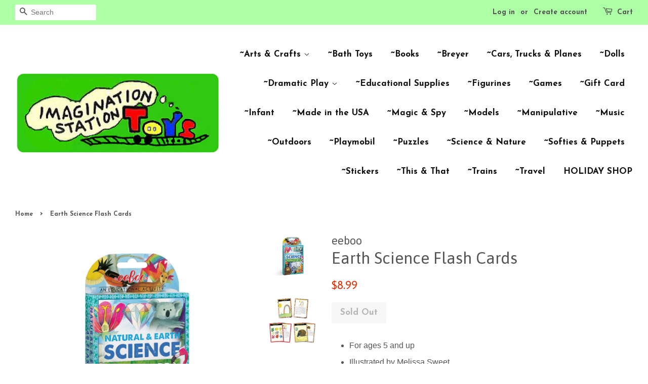

--- FILE ---
content_type: text/html; charset=utf-8
request_url: https://montanatoys.com/products/earth-science-flash-cards
body_size: 15349
content:
<!doctype html>
<!--[if lt IE 7]><html class="no-js lt-ie9 lt-ie8 lt-ie7" lang="en"> <![endif]-->
<!--[if IE 7]><html class="no-js lt-ie9 lt-ie8" lang="en"> <![endif]-->
<!--[if IE 8]><html class="no-js lt-ie9" lang="en"> <![endif]-->
<!--[if IE 9 ]><html class="ie9 no-js"> <![endif]-->
<!--[if (gt IE 9)|!(IE)]><!--> <html class="no-js"> <!--<![endif]-->
<head>

  <!-- Basic page needs ================================================== -->
  <meta charset="utf-8">
  <meta http-equiv="X-UA-Compatible" content="IE=edge,chrome=1">

  
  <link rel="shortcut icon" href="//montanatoys.com/cdn/shop/files/ImgSt_Logo_3x1.6_1_32x32.jpg?v=1614739880" type="image/png" />
  

  <!-- Title and description ================================================== -->
  <title>
  Earth Science Flash Cards &ndash; Imagination Station
  </title>

  
  <meta name="description" content="For ages 5 and up Illustrated by Melissa Sweet 48 cards Card size: 4.25&quot; x 5.75&quot; Natural &amp;amp; Earth Science Flash Cards are a playful introduction to interesting facts about our world that may stimulate interest in learning more about a variety of scientific categories. The cards are divided into six categories: Flowe">
  

  <!-- Social meta ================================================== -->
  

  <meta property="og:type" content="product">
  <meta property="og:title" content="Earth Science Flash Cards">
  <meta property="og:url" content="https://montanatoys.com/products/earth-science-flash-cards">
  
  <meta property="og:image" content="http://montanatoys.com/cdn/shop/products/x1_de721a522f4897f37ce92cf1af19537d_grande.jpg?v=1616179955">
  <meta property="og:image:secure_url" content="https://montanatoys.com/cdn/shop/products/x1_de721a522f4897f37ce92cf1af19537d_grande.jpg?v=1616179955">
  
  <meta property="og:image" content="http://montanatoys.com/cdn/shop/products/FLSCI---Flash-Cards-Natural-_-Earth-Science_grande.jpg?v=1616180021">
  <meta property="og:image:secure_url" content="https://montanatoys.com/cdn/shop/products/FLSCI---Flash-Cards-Natural-_-Earth-Science_grande.jpg?v=1616180021">
  
  <meta property="og:price:amount" content="8.99">
  <meta property="og:price:currency" content="USD">


  <meta property="og:description" content="For ages 5 and up Illustrated by Melissa Sweet 48 cards Card size: 4.25&quot; x 5.75&quot; Natural &amp;amp; Earth Science Flash Cards are a playful introduction to interesting facts about our world that may stimulate interest in learning more about a variety of scientific categories. The cards are divided into six categories: Flowe">

<meta property="og:site_name" content="Imagination Station">


  <meta name="twitter:card" content="summary">



  <meta name="twitter:title" content="Earth Science Flash Cards">
  <meta name="twitter:description" content="


For ages 5 and up
Illustrated by Melissa Sweet
48 cards
Card size: 4.25&quot; x 5.75&quot;

Natural &amp;amp; Earth Science Flash Cards are a playful introduction to interesting facts about our world that may st">



  <!-- Helpers ================================================== -->
  <link rel="canonical" href="https://montanatoys.com/products/earth-science-flash-cards">
  <meta name="viewport" content="width=device-width,initial-scale=1">
  <meta name="theme-color" content="#e42c00">

  <!-- CSS ================================================== -->
  <link href="//montanatoys.com/cdn/shop/t/7/assets/timber.scss.css?v=132200859300183266031717028832" rel="stylesheet" type="text/css" media="all" />
  <link href="//montanatoys.com/cdn/shop/t/7/assets/theme.scss.css?v=170446425771914729051717028832" rel="stylesheet" type="text/css" media="all" />

  

  
    
    
    <link href="//fonts.googleapis.com/css?family=Asap:400" rel="stylesheet" type="text/css" media="all" />
  


  
    
    
    <link href="//fonts.googleapis.com/css?family=Josefin+Sans:700" rel="stylesheet" type="text/css" media="all" />
  



  <script>
    window.theme = window.theme || {};

    var theme = {
      strings: {
        zoomClose: "Close (Esc)",
        zoomPrev: "Previous (Left arrow key)",
        zoomNext: "Next (Right arrow key)"
      },
      settings: {
        // Adding some settings to allow the editor to update correctly when they are changed
        themeBgImage: false,
        customBgImage: '',
        enableWideLayout: true,
        typeAccentTransform: false,
        typeAccentSpacing: false,
        baseFontSize: '16px',
        headerBaseFontSize: '32px',
        accentFontSize: '17px'
      },
      variables: {
        mediaQueryMedium: 'screen and (max-width: 768px)',
        bpSmall: false
      },
      moneyFormat: "${{amount}}"
    }
  </script>

  <!-- Header hook for plugins ================================================== -->
  <script>window.performance && window.performance.mark && window.performance.mark('shopify.content_for_header.start');</script><meta id="shopify-digital-wallet" name="shopify-digital-wallet" content="/20323719/digital_wallets/dialog">
<meta name="shopify-checkout-api-token" content="a53bdd061ead3340b7d6935a20793263">
<meta id="in-context-paypal-metadata" data-shop-id="20323719" data-venmo-supported="false" data-environment="production" data-locale="en_US" data-paypal-v4="true" data-currency="USD">
<link rel="alternate" type="application/json+oembed" href="https://montanatoys.com/products/earth-science-flash-cards.oembed">
<script async="async" src="/checkouts/internal/preloads.js?locale=en-US"></script>
<link rel="preconnect" href="https://shop.app" crossorigin="anonymous">
<script async="async" src="https://shop.app/checkouts/internal/preloads.js?locale=en-US&shop_id=20323719" crossorigin="anonymous"></script>
<script id="apple-pay-shop-capabilities" type="application/json">{"shopId":20323719,"countryCode":"US","currencyCode":"USD","merchantCapabilities":["supports3DS"],"merchantId":"gid:\/\/shopify\/Shop\/20323719","merchantName":"Imagination Station","requiredBillingContactFields":["postalAddress","email","phone"],"requiredShippingContactFields":["postalAddress","email","phone"],"shippingType":"shipping","supportedNetworks":["visa","masterCard","amex","discover","elo","jcb"],"total":{"type":"pending","label":"Imagination Station","amount":"1.00"},"shopifyPaymentsEnabled":true,"supportsSubscriptions":true}</script>
<script id="shopify-features" type="application/json">{"accessToken":"a53bdd061ead3340b7d6935a20793263","betas":["rich-media-storefront-analytics"],"domain":"montanatoys.com","predictiveSearch":true,"shopId":20323719,"locale":"en"}</script>
<script>var Shopify = Shopify || {};
Shopify.shop = "imagination-station-of-missoula.myshopify.com";
Shopify.locale = "en";
Shopify.currency = {"active":"USD","rate":"1.0"};
Shopify.country = "US";
Shopify.theme = {"name":"Minimal","id":155796299,"schema_name":"Minimal","schema_version":"3.2.0","theme_store_id":380,"role":"main"};
Shopify.theme.handle = "null";
Shopify.theme.style = {"id":null,"handle":null};
Shopify.cdnHost = "montanatoys.com/cdn";
Shopify.routes = Shopify.routes || {};
Shopify.routes.root = "/";</script>
<script type="module">!function(o){(o.Shopify=o.Shopify||{}).modules=!0}(window);</script>
<script>!function(o){function n(){var o=[];function n(){o.push(Array.prototype.slice.apply(arguments))}return n.q=o,n}var t=o.Shopify=o.Shopify||{};t.loadFeatures=n(),t.autoloadFeatures=n()}(window);</script>
<script>
  window.ShopifyPay = window.ShopifyPay || {};
  window.ShopifyPay.apiHost = "shop.app\/pay";
  window.ShopifyPay.redirectState = null;
</script>
<script id="shop-js-analytics" type="application/json">{"pageType":"product"}</script>
<script defer="defer" async type="module" src="//montanatoys.com/cdn/shopifycloud/shop-js/modules/v2/client.init-shop-cart-sync_BdyHc3Nr.en.esm.js"></script>
<script defer="defer" async type="module" src="//montanatoys.com/cdn/shopifycloud/shop-js/modules/v2/chunk.common_Daul8nwZ.esm.js"></script>
<script type="module">
  await import("//montanatoys.com/cdn/shopifycloud/shop-js/modules/v2/client.init-shop-cart-sync_BdyHc3Nr.en.esm.js");
await import("//montanatoys.com/cdn/shopifycloud/shop-js/modules/v2/chunk.common_Daul8nwZ.esm.js");

  window.Shopify.SignInWithShop?.initShopCartSync?.({"fedCMEnabled":true,"windoidEnabled":true});

</script>
<script>
  window.Shopify = window.Shopify || {};
  if (!window.Shopify.featureAssets) window.Shopify.featureAssets = {};
  window.Shopify.featureAssets['shop-js'] = {"shop-cart-sync":["modules/v2/client.shop-cart-sync_QYOiDySF.en.esm.js","modules/v2/chunk.common_Daul8nwZ.esm.js"],"init-fed-cm":["modules/v2/client.init-fed-cm_DchLp9rc.en.esm.js","modules/v2/chunk.common_Daul8nwZ.esm.js"],"shop-button":["modules/v2/client.shop-button_OV7bAJc5.en.esm.js","modules/v2/chunk.common_Daul8nwZ.esm.js"],"init-windoid":["modules/v2/client.init-windoid_DwxFKQ8e.en.esm.js","modules/v2/chunk.common_Daul8nwZ.esm.js"],"shop-cash-offers":["modules/v2/client.shop-cash-offers_DWtL6Bq3.en.esm.js","modules/v2/chunk.common_Daul8nwZ.esm.js","modules/v2/chunk.modal_CQq8HTM6.esm.js"],"shop-toast-manager":["modules/v2/client.shop-toast-manager_CX9r1SjA.en.esm.js","modules/v2/chunk.common_Daul8nwZ.esm.js"],"init-shop-email-lookup-coordinator":["modules/v2/client.init-shop-email-lookup-coordinator_UhKnw74l.en.esm.js","modules/v2/chunk.common_Daul8nwZ.esm.js"],"pay-button":["modules/v2/client.pay-button_DzxNnLDY.en.esm.js","modules/v2/chunk.common_Daul8nwZ.esm.js"],"avatar":["modules/v2/client.avatar_BTnouDA3.en.esm.js"],"init-shop-cart-sync":["modules/v2/client.init-shop-cart-sync_BdyHc3Nr.en.esm.js","modules/v2/chunk.common_Daul8nwZ.esm.js"],"shop-login-button":["modules/v2/client.shop-login-button_D8B466_1.en.esm.js","modules/v2/chunk.common_Daul8nwZ.esm.js","modules/v2/chunk.modal_CQq8HTM6.esm.js"],"init-customer-accounts-sign-up":["modules/v2/client.init-customer-accounts-sign-up_C8fpPm4i.en.esm.js","modules/v2/client.shop-login-button_D8B466_1.en.esm.js","modules/v2/chunk.common_Daul8nwZ.esm.js","modules/v2/chunk.modal_CQq8HTM6.esm.js"],"init-shop-for-new-customer-accounts":["modules/v2/client.init-shop-for-new-customer-accounts_CVTO0Ztu.en.esm.js","modules/v2/client.shop-login-button_D8B466_1.en.esm.js","modules/v2/chunk.common_Daul8nwZ.esm.js","modules/v2/chunk.modal_CQq8HTM6.esm.js"],"init-customer-accounts":["modules/v2/client.init-customer-accounts_dRgKMfrE.en.esm.js","modules/v2/client.shop-login-button_D8B466_1.en.esm.js","modules/v2/chunk.common_Daul8nwZ.esm.js","modules/v2/chunk.modal_CQq8HTM6.esm.js"],"shop-follow-button":["modules/v2/client.shop-follow-button_CkZpjEct.en.esm.js","modules/v2/chunk.common_Daul8nwZ.esm.js","modules/v2/chunk.modal_CQq8HTM6.esm.js"],"lead-capture":["modules/v2/client.lead-capture_BntHBhfp.en.esm.js","modules/v2/chunk.common_Daul8nwZ.esm.js","modules/v2/chunk.modal_CQq8HTM6.esm.js"],"checkout-modal":["modules/v2/client.checkout-modal_CfxcYbTm.en.esm.js","modules/v2/chunk.common_Daul8nwZ.esm.js","modules/v2/chunk.modal_CQq8HTM6.esm.js"],"shop-login":["modules/v2/client.shop-login_Da4GZ2H6.en.esm.js","modules/v2/chunk.common_Daul8nwZ.esm.js","modules/v2/chunk.modal_CQq8HTM6.esm.js"],"payment-terms":["modules/v2/client.payment-terms_MV4M3zvL.en.esm.js","modules/v2/chunk.common_Daul8nwZ.esm.js","modules/v2/chunk.modal_CQq8HTM6.esm.js"]};
</script>
<script>(function() {
  var isLoaded = false;
  function asyncLoad() {
    if (isLoaded) return;
    isLoaded = true;
    var urls = ["https:\/\/instafeed.nfcube.com\/cdn\/aa16cd6ca81b104f4e730cfda0e8f441.js?shop=imagination-station-of-missoula.myshopify.com","\/\/www.powr.io\/powr.js?powr-token=imagination-station-of-missoula.myshopify.com\u0026external-type=shopify\u0026shop=imagination-station-of-missoula.myshopify.com","https:\/\/www.improvedcontactform.com\/icf.js?shop=imagination-station-of-missoula.myshopify.com"];
    for (var i = 0; i < urls.length; i++) {
      var s = document.createElement('script');
      s.type = 'text/javascript';
      s.async = true;
      s.src = urls[i];
      var x = document.getElementsByTagName('script')[0];
      x.parentNode.insertBefore(s, x);
    }
  };
  if(window.attachEvent) {
    window.attachEvent('onload', asyncLoad);
  } else {
    window.addEventListener('load', asyncLoad, false);
  }
})();</script>
<script id="__st">var __st={"a":20323719,"offset":-25200,"reqid":"9f74c4af-538a-4664-bdd2-ac80cf36098d-1769006683","pageurl":"montanatoys.com\/products\/earth-science-flash-cards","u":"e7c44bfec349","p":"product","rtyp":"product","rid":6557914955829};</script>
<script>window.ShopifyPaypalV4VisibilityTracking = true;</script>
<script id="captcha-bootstrap">!function(){'use strict';const t='contact',e='account',n='new_comment',o=[[t,t],['blogs',n],['comments',n],[t,'customer']],c=[[e,'customer_login'],[e,'guest_login'],[e,'recover_customer_password'],[e,'create_customer']],r=t=>t.map((([t,e])=>`form[action*='/${t}']:not([data-nocaptcha='true']) input[name='form_type'][value='${e}']`)).join(','),a=t=>()=>t?[...document.querySelectorAll(t)].map((t=>t.form)):[];function s(){const t=[...o],e=r(t);return a(e)}const i='password',u='form_key',d=['recaptcha-v3-token','g-recaptcha-response','h-captcha-response',i],f=()=>{try{return window.sessionStorage}catch{return}},m='__shopify_v',_=t=>t.elements[u];function p(t,e,n=!1){try{const o=window.sessionStorage,c=JSON.parse(o.getItem(e)),{data:r}=function(t){const{data:e,action:n}=t;return t[m]||n?{data:e,action:n}:{data:t,action:n}}(c);for(const[e,n]of Object.entries(r))t.elements[e]&&(t.elements[e].value=n);n&&o.removeItem(e)}catch(o){console.error('form repopulation failed',{error:o})}}const l='form_type',E='cptcha';function T(t){t.dataset[E]=!0}const w=window,h=w.document,L='Shopify',v='ce_forms',y='captcha';let A=!1;((t,e)=>{const n=(g='f06e6c50-85a8-45c8-87d0-21a2b65856fe',I='https://cdn.shopify.com/shopifycloud/storefront-forms-hcaptcha/ce_storefront_forms_captcha_hcaptcha.v1.5.2.iife.js',D={infoText:'Protected by hCaptcha',privacyText:'Privacy',termsText:'Terms'},(t,e,n)=>{const o=w[L][v],c=o.bindForm;if(c)return c(t,g,e,D).then(n);var r;o.q.push([[t,g,e,D],n]),r=I,A||(h.body.append(Object.assign(h.createElement('script'),{id:'captcha-provider',async:!0,src:r})),A=!0)});var g,I,D;w[L]=w[L]||{},w[L][v]=w[L][v]||{},w[L][v].q=[],w[L][y]=w[L][y]||{},w[L][y].protect=function(t,e){n(t,void 0,e),T(t)},Object.freeze(w[L][y]),function(t,e,n,w,h,L){const[v,y,A,g]=function(t,e,n){const i=e?o:[],u=t?c:[],d=[...i,...u],f=r(d),m=r(i),_=r(d.filter((([t,e])=>n.includes(e))));return[a(f),a(m),a(_),s()]}(w,h,L),I=t=>{const e=t.target;return e instanceof HTMLFormElement?e:e&&e.form},D=t=>v().includes(t);t.addEventListener('submit',(t=>{const e=I(t);if(!e)return;const n=D(e)&&!e.dataset.hcaptchaBound&&!e.dataset.recaptchaBound,o=_(e),c=g().includes(e)&&(!o||!o.value);(n||c)&&t.preventDefault(),c&&!n&&(function(t){try{if(!f())return;!function(t){const e=f();if(!e)return;const n=_(t);if(!n)return;const o=n.value;o&&e.removeItem(o)}(t);const e=Array.from(Array(32),(()=>Math.random().toString(36)[2])).join('');!function(t,e){_(t)||t.append(Object.assign(document.createElement('input'),{type:'hidden',name:u})),t.elements[u].value=e}(t,e),function(t,e){const n=f();if(!n)return;const o=[...t.querySelectorAll(`input[type='${i}']`)].map((({name:t})=>t)),c=[...d,...o],r={};for(const[a,s]of new FormData(t).entries())c.includes(a)||(r[a]=s);n.setItem(e,JSON.stringify({[m]:1,action:t.action,data:r}))}(t,e)}catch(e){console.error('failed to persist form',e)}}(e),e.submit())}));const S=(t,e)=>{t&&!t.dataset[E]&&(n(t,e.some((e=>e===t))),T(t))};for(const o of['focusin','change'])t.addEventListener(o,(t=>{const e=I(t);D(e)&&S(e,y())}));const B=e.get('form_key'),M=e.get(l),P=B&&M;t.addEventListener('DOMContentLoaded',(()=>{const t=y();if(P)for(const e of t)e.elements[l].value===M&&p(e,B);[...new Set([...A(),...v().filter((t=>'true'===t.dataset.shopifyCaptcha))])].forEach((e=>S(e,t)))}))}(h,new URLSearchParams(w.location.search),n,t,e,['guest_login'])})(!0,!0)}();</script>
<script integrity="sha256-4kQ18oKyAcykRKYeNunJcIwy7WH5gtpwJnB7kiuLZ1E=" data-source-attribution="shopify.loadfeatures" defer="defer" src="//montanatoys.com/cdn/shopifycloud/storefront/assets/storefront/load_feature-a0a9edcb.js" crossorigin="anonymous"></script>
<script crossorigin="anonymous" defer="defer" src="//montanatoys.com/cdn/shopifycloud/storefront/assets/shopify_pay/storefront-65b4c6d7.js?v=20250812"></script>
<script data-source-attribution="shopify.dynamic_checkout.dynamic.init">var Shopify=Shopify||{};Shopify.PaymentButton=Shopify.PaymentButton||{isStorefrontPortableWallets:!0,init:function(){window.Shopify.PaymentButton.init=function(){};var t=document.createElement("script");t.src="https://montanatoys.com/cdn/shopifycloud/portable-wallets/latest/portable-wallets.en.js",t.type="module",document.head.appendChild(t)}};
</script>
<script data-source-attribution="shopify.dynamic_checkout.buyer_consent">
  function portableWalletsHideBuyerConsent(e){var t=document.getElementById("shopify-buyer-consent"),n=document.getElementById("shopify-subscription-policy-button");t&&n&&(t.classList.add("hidden"),t.setAttribute("aria-hidden","true"),n.removeEventListener("click",e))}function portableWalletsShowBuyerConsent(e){var t=document.getElementById("shopify-buyer-consent"),n=document.getElementById("shopify-subscription-policy-button");t&&n&&(t.classList.remove("hidden"),t.removeAttribute("aria-hidden"),n.addEventListener("click",e))}window.Shopify?.PaymentButton&&(window.Shopify.PaymentButton.hideBuyerConsent=portableWalletsHideBuyerConsent,window.Shopify.PaymentButton.showBuyerConsent=portableWalletsShowBuyerConsent);
</script>
<script data-source-attribution="shopify.dynamic_checkout.cart.bootstrap">document.addEventListener("DOMContentLoaded",(function(){function t(){return document.querySelector("shopify-accelerated-checkout-cart, shopify-accelerated-checkout")}if(t())Shopify.PaymentButton.init();else{new MutationObserver((function(e,n){t()&&(Shopify.PaymentButton.init(),n.disconnect())})).observe(document.body,{childList:!0,subtree:!0})}}));
</script>
<link id="shopify-accelerated-checkout-styles" rel="stylesheet" media="screen" href="https://montanatoys.com/cdn/shopifycloud/portable-wallets/latest/accelerated-checkout-backwards-compat.css" crossorigin="anonymous">
<style id="shopify-accelerated-checkout-cart">
        #shopify-buyer-consent {
  margin-top: 1em;
  display: inline-block;
  width: 100%;
}

#shopify-buyer-consent.hidden {
  display: none;
}

#shopify-subscription-policy-button {
  background: none;
  border: none;
  padding: 0;
  text-decoration: underline;
  font-size: inherit;
  cursor: pointer;
}

#shopify-subscription-policy-button::before {
  box-shadow: none;
}

      </style>

<script>window.performance && window.performance.mark && window.performance.mark('shopify.content_for_header.end');</script>

  

<!--[if lt IE 9]>
<script src="//cdnjs.cloudflare.com/ajax/libs/html5shiv/3.7.2/html5shiv.min.js" type="text/javascript"></script>
<link href="//montanatoys.com/cdn/shop/t/7/assets/respond-proxy.html" id="respond-proxy" rel="respond-proxy" />
<link href="//montanatoys.com/search?q=d6337374a75964dcc1f5f0024c970294" id="respond-redirect" rel="respond-redirect" />
<script src="//montanatoys.com/search?q=d6337374a75964dcc1f5f0024c970294" type="text/javascript"></script>
<![endif]-->


  <script src="//ajax.googleapis.com/ajax/libs/jquery/2.2.3/jquery.min.js" type="text/javascript"></script>

  
  

<!--DOOFINDER-SHOPIFY-->  <!--/DOOFINDER-SHOPIFY--><link href="https://monorail-edge.shopifysvc.com" rel="dns-prefetch">
<script>(function(){if ("sendBeacon" in navigator && "performance" in window) {try {var session_token_from_headers = performance.getEntriesByType('navigation')[0].serverTiming.find(x => x.name == '_s').description;} catch {var session_token_from_headers = undefined;}var session_cookie_matches = document.cookie.match(/_shopify_s=([^;]*)/);var session_token_from_cookie = session_cookie_matches && session_cookie_matches.length === 2 ? session_cookie_matches[1] : "";var session_token = session_token_from_headers || session_token_from_cookie || "";function handle_abandonment_event(e) {var entries = performance.getEntries().filter(function(entry) {return /monorail-edge.shopifysvc.com/.test(entry.name);});if (!window.abandonment_tracked && entries.length === 0) {window.abandonment_tracked = true;var currentMs = Date.now();var navigation_start = performance.timing.navigationStart;var payload = {shop_id: 20323719,url: window.location.href,navigation_start,duration: currentMs - navigation_start,session_token,page_type: "product"};window.navigator.sendBeacon("https://monorail-edge.shopifysvc.com/v1/produce", JSON.stringify({schema_id: "online_store_buyer_site_abandonment/1.1",payload: payload,metadata: {event_created_at_ms: currentMs,event_sent_at_ms: currentMs}}));}}window.addEventListener('pagehide', handle_abandonment_event);}}());</script>
<script id="web-pixels-manager-setup">(function e(e,d,r,n,o){if(void 0===o&&(o={}),!Boolean(null===(a=null===(i=window.Shopify)||void 0===i?void 0:i.analytics)||void 0===a?void 0:a.replayQueue)){var i,a;window.Shopify=window.Shopify||{};var t=window.Shopify;t.analytics=t.analytics||{};var s=t.analytics;s.replayQueue=[],s.publish=function(e,d,r){return s.replayQueue.push([e,d,r]),!0};try{self.performance.mark("wpm:start")}catch(e){}var l=function(){var e={modern:/Edge?\/(1{2}[4-9]|1[2-9]\d|[2-9]\d{2}|\d{4,})\.\d+(\.\d+|)|Firefox\/(1{2}[4-9]|1[2-9]\d|[2-9]\d{2}|\d{4,})\.\d+(\.\d+|)|Chrom(ium|e)\/(9{2}|\d{3,})\.\d+(\.\d+|)|(Maci|X1{2}).+ Version\/(15\.\d+|(1[6-9]|[2-9]\d|\d{3,})\.\d+)([,.]\d+|)( \(\w+\)|)( Mobile\/\w+|) Safari\/|Chrome.+OPR\/(9{2}|\d{3,})\.\d+\.\d+|(CPU[ +]OS|iPhone[ +]OS|CPU[ +]iPhone|CPU IPhone OS|CPU iPad OS)[ +]+(15[._]\d+|(1[6-9]|[2-9]\d|\d{3,})[._]\d+)([._]\d+|)|Android:?[ /-](13[3-9]|1[4-9]\d|[2-9]\d{2}|\d{4,})(\.\d+|)(\.\d+|)|Android.+Firefox\/(13[5-9]|1[4-9]\d|[2-9]\d{2}|\d{4,})\.\d+(\.\d+|)|Android.+Chrom(ium|e)\/(13[3-9]|1[4-9]\d|[2-9]\d{2}|\d{4,})\.\d+(\.\d+|)|SamsungBrowser\/([2-9]\d|\d{3,})\.\d+/,legacy:/Edge?\/(1[6-9]|[2-9]\d|\d{3,})\.\d+(\.\d+|)|Firefox\/(5[4-9]|[6-9]\d|\d{3,})\.\d+(\.\d+|)|Chrom(ium|e)\/(5[1-9]|[6-9]\d|\d{3,})\.\d+(\.\d+|)([\d.]+$|.*Safari\/(?![\d.]+ Edge\/[\d.]+$))|(Maci|X1{2}).+ Version\/(10\.\d+|(1[1-9]|[2-9]\d|\d{3,})\.\d+)([,.]\d+|)( \(\w+\)|)( Mobile\/\w+|) Safari\/|Chrome.+OPR\/(3[89]|[4-9]\d|\d{3,})\.\d+\.\d+|(CPU[ +]OS|iPhone[ +]OS|CPU[ +]iPhone|CPU IPhone OS|CPU iPad OS)[ +]+(10[._]\d+|(1[1-9]|[2-9]\d|\d{3,})[._]\d+)([._]\d+|)|Android:?[ /-](13[3-9]|1[4-9]\d|[2-9]\d{2}|\d{4,})(\.\d+|)(\.\d+|)|Mobile Safari.+OPR\/([89]\d|\d{3,})\.\d+\.\d+|Android.+Firefox\/(13[5-9]|1[4-9]\d|[2-9]\d{2}|\d{4,})\.\d+(\.\d+|)|Android.+Chrom(ium|e)\/(13[3-9]|1[4-9]\d|[2-9]\d{2}|\d{4,})\.\d+(\.\d+|)|Android.+(UC? ?Browser|UCWEB|U3)[ /]?(15\.([5-9]|\d{2,})|(1[6-9]|[2-9]\d|\d{3,})\.\d+)\.\d+|SamsungBrowser\/(5\.\d+|([6-9]|\d{2,})\.\d+)|Android.+MQ{2}Browser\/(14(\.(9|\d{2,})|)|(1[5-9]|[2-9]\d|\d{3,})(\.\d+|))(\.\d+|)|K[Aa][Ii]OS\/(3\.\d+|([4-9]|\d{2,})\.\d+)(\.\d+|)/},d=e.modern,r=e.legacy,n=navigator.userAgent;return n.match(d)?"modern":n.match(r)?"legacy":"unknown"}(),u="modern"===l?"modern":"legacy",c=(null!=n?n:{modern:"",legacy:""})[u],f=function(e){return[e.baseUrl,"/wpm","/b",e.hashVersion,"modern"===e.buildTarget?"m":"l",".js"].join("")}({baseUrl:d,hashVersion:r,buildTarget:u}),m=function(e){var d=e.version,r=e.bundleTarget,n=e.surface,o=e.pageUrl,i=e.monorailEndpoint;return{emit:function(e){var a=e.status,t=e.errorMsg,s=(new Date).getTime(),l=JSON.stringify({metadata:{event_sent_at_ms:s},events:[{schema_id:"web_pixels_manager_load/3.1",payload:{version:d,bundle_target:r,page_url:o,status:a,surface:n,error_msg:t},metadata:{event_created_at_ms:s}}]});if(!i)return console&&console.warn&&console.warn("[Web Pixels Manager] No Monorail endpoint provided, skipping logging."),!1;try{return self.navigator.sendBeacon.bind(self.navigator)(i,l)}catch(e){}var u=new XMLHttpRequest;try{return u.open("POST",i,!0),u.setRequestHeader("Content-Type","text/plain"),u.send(l),!0}catch(e){return console&&console.warn&&console.warn("[Web Pixels Manager] Got an unhandled error while logging to Monorail."),!1}}}}({version:r,bundleTarget:l,surface:e.surface,pageUrl:self.location.href,monorailEndpoint:e.monorailEndpoint});try{o.browserTarget=l,function(e){var d=e.src,r=e.async,n=void 0===r||r,o=e.onload,i=e.onerror,a=e.sri,t=e.scriptDataAttributes,s=void 0===t?{}:t,l=document.createElement("script"),u=document.querySelector("head"),c=document.querySelector("body");if(l.async=n,l.src=d,a&&(l.integrity=a,l.crossOrigin="anonymous"),s)for(var f in s)if(Object.prototype.hasOwnProperty.call(s,f))try{l.dataset[f]=s[f]}catch(e){}if(o&&l.addEventListener("load",o),i&&l.addEventListener("error",i),u)u.appendChild(l);else{if(!c)throw new Error("Did not find a head or body element to append the script");c.appendChild(l)}}({src:f,async:!0,onload:function(){if(!function(){var e,d;return Boolean(null===(d=null===(e=window.Shopify)||void 0===e?void 0:e.analytics)||void 0===d?void 0:d.initialized)}()){var d=window.webPixelsManager.init(e)||void 0;if(d){var r=window.Shopify.analytics;r.replayQueue.forEach((function(e){var r=e[0],n=e[1],o=e[2];d.publishCustomEvent(r,n,o)})),r.replayQueue=[],r.publish=d.publishCustomEvent,r.visitor=d.visitor,r.initialized=!0}}},onerror:function(){return m.emit({status:"failed",errorMsg:"".concat(f," has failed to load")})},sri:function(e){var d=/^sha384-[A-Za-z0-9+/=]+$/;return"string"==typeof e&&d.test(e)}(c)?c:"",scriptDataAttributes:o}),m.emit({status:"loading"})}catch(e){m.emit({status:"failed",errorMsg:(null==e?void 0:e.message)||"Unknown error"})}}})({shopId: 20323719,storefrontBaseUrl: "https://montanatoys.com",extensionsBaseUrl: "https://extensions.shopifycdn.com/cdn/shopifycloud/web-pixels-manager",monorailEndpoint: "https://monorail-edge.shopifysvc.com/unstable/produce_batch",surface: "storefront-renderer",enabledBetaFlags: ["2dca8a86"],webPixelsConfigList: [{"id":"75268149","configuration":"{\"hashed_organization_id\":\"343fa20f9b3cccb031e4eae49a2cf38d_v1\",\"app_key\":\"imagination-station-of-missoula\",\"allow_collect_personal_data\":\"false\"}","eventPayloadVersion":"v1","runtimeContext":"STRICT","scriptVersion":"c3e64302e4c6a915b615bb03ddf3784a","type":"APP","apiClientId":111542,"privacyPurposes":["ANALYTICS","MARKETING","SALE_OF_DATA"],"dataSharingAdjustments":{"protectedCustomerApprovalScopes":["read_customer_address","read_customer_email","read_customer_name","read_customer_personal_data","read_customer_phone"]}},{"id":"shopify-app-pixel","configuration":"{}","eventPayloadVersion":"v1","runtimeContext":"STRICT","scriptVersion":"0450","apiClientId":"shopify-pixel","type":"APP","privacyPurposes":["ANALYTICS","MARKETING"]},{"id":"shopify-custom-pixel","eventPayloadVersion":"v1","runtimeContext":"LAX","scriptVersion":"0450","apiClientId":"shopify-pixel","type":"CUSTOM","privacyPurposes":["ANALYTICS","MARKETING"]}],isMerchantRequest: false,initData: {"shop":{"name":"Imagination Station","paymentSettings":{"currencyCode":"USD"},"myshopifyDomain":"imagination-station-of-missoula.myshopify.com","countryCode":"US","storefrontUrl":"https:\/\/montanatoys.com"},"customer":null,"cart":null,"checkout":null,"productVariants":[{"price":{"amount":8.99,"currencyCode":"USD"},"product":{"title":"Earth Science Flash Cards","vendor":"eeboo","id":"6557914955829","untranslatedTitle":"Earth Science Flash Cards","url":"\/products\/earth-science-flash-cards","type":"20-Teacher Supplies"},"id":"39349732638773","image":{"src":"\/\/montanatoys.com\/cdn\/shop\/products\/FLSCI---Flash-Cards-Natural-_-Earth-Science.jpg?v=1616180021"},"sku":"20504037","title":"Default Title","untranslatedTitle":"Default Title"}],"purchasingCompany":null},},"https://montanatoys.com/cdn","fcfee988w5aeb613cpc8e4bc33m6693e112",{"modern":"","legacy":""},{"shopId":"20323719","storefrontBaseUrl":"https:\/\/montanatoys.com","extensionBaseUrl":"https:\/\/extensions.shopifycdn.com\/cdn\/shopifycloud\/web-pixels-manager","surface":"storefront-renderer","enabledBetaFlags":"[\"2dca8a86\"]","isMerchantRequest":"false","hashVersion":"fcfee988w5aeb613cpc8e4bc33m6693e112","publish":"custom","events":"[[\"page_viewed\",{}],[\"product_viewed\",{\"productVariant\":{\"price\":{\"amount\":8.99,\"currencyCode\":\"USD\"},\"product\":{\"title\":\"Earth Science Flash Cards\",\"vendor\":\"eeboo\",\"id\":\"6557914955829\",\"untranslatedTitle\":\"Earth Science Flash Cards\",\"url\":\"\/products\/earth-science-flash-cards\",\"type\":\"20-Teacher Supplies\"},\"id\":\"39349732638773\",\"image\":{\"src\":\"\/\/montanatoys.com\/cdn\/shop\/products\/FLSCI---Flash-Cards-Natural-_-Earth-Science.jpg?v=1616180021\"},\"sku\":\"20504037\",\"title\":\"Default Title\",\"untranslatedTitle\":\"Default Title\"}}]]"});</script><script>
  window.ShopifyAnalytics = window.ShopifyAnalytics || {};
  window.ShopifyAnalytics.meta = window.ShopifyAnalytics.meta || {};
  window.ShopifyAnalytics.meta.currency = 'USD';
  var meta = {"product":{"id":6557914955829,"gid":"gid:\/\/shopify\/Product\/6557914955829","vendor":"eeboo","type":"20-Teacher Supplies","handle":"earth-science-flash-cards","variants":[{"id":39349732638773,"price":899,"name":"Earth Science Flash Cards","public_title":null,"sku":"20504037"}],"remote":false},"page":{"pageType":"product","resourceType":"product","resourceId":6557914955829,"requestId":"9f74c4af-538a-4664-bdd2-ac80cf36098d-1769006683"}};
  for (var attr in meta) {
    window.ShopifyAnalytics.meta[attr] = meta[attr];
  }
</script>
<script class="analytics">
  (function () {
    var customDocumentWrite = function(content) {
      var jquery = null;

      if (window.jQuery) {
        jquery = window.jQuery;
      } else if (window.Checkout && window.Checkout.$) {
        jquery = window.Checkout.$;
      }

      if (jquery) {
        jquery('body').append(content);
      }
    };

    var hasLoggedConversion = function(token) {
      if (token) {
        return document.cookie.indexOf('loggedConversion=' + token) !== -1;
      }
      return false;
    }

    var setCookieIfConversion = function(token) {
      if (token) {
        var twoMonthsFromNow = new Date(Date.now());
        twoMonthsFromNow.setMonth(twoMonthsFromNow.getMonth() + 2);

        document.cookie = 'loggedConversion=' + token + '; expires=' + twoMonthsFromNow;
      }
    }

    var trekkie = window.ShopifyAnalytics.lib = window.trekkie = window.trekkie || [];
    if (trekkie.integrations) {
      return;
    }
    trekkie.methods = [
      'identify',
      'page',
      'ready',
      'track',
      'trackForm',
      'trackLink'
    ];
    trekkie.factory = function(method) {
      return function() {
        var args = Array.prototype.slice.call(arguments);
        args.unshift(method);
        trekkie.push(args);
        return trekkie;
      };
    };
    for (var i = 0; i < trekkie.methods.length; i++) {
      var key = trekkie.methods[i];
      trekkie[key] = trekkie.factory(key);
    }
    trekkie.load = function(config) {
      trekkie.config = config || {};
      trekkie.config.initialDocumentCookie = document.cookie;
      var first = document.getElementsByTagName('script')[0];
      var script = document.createElement('script');
      script.type = 'text/javascript';
      script.onerror = function(e) {
        var scriptFallback = document.createElement('script');
        scriptFallback.type = 'text/javascript';
        scriptFallback.onerror = function(error) {
                var Monorail = {
      produce: function produce(monorailDomain, schemaId, payload) {
        var currentMs = new Date().getTime();
        var event = {
          schema_id: schemaId,
          payload: payload,
          metadata: {
            event_created_at_ms: currentMs,
            event_sent_at_ms: currentMs
          }
        };
        return Monorail.sendRequest("https://" + monorailDomain + "/v1/produce", JSON.stringify(event));
      },
      sendRequest: function sendRequest(endpointUrl, payload) {
        // Try the sendBeacon API
        if (window && window.navigator && typeof window.navigator.sendBeacon === 'function' && typeof window.Blob === 'function' && !Monorail.isIos12()) {
          var blobData = new window.Blob([payload], {
            type: 'text/plain'
          });

          if (window.navigator.sendBeacon(endpointUrl, blobData)) {
            return true;
          } // sendBeacon was not successful

        } // XHR beacon

        var xhr = new XMLHttpRequest();

        try {
          xhr.open('POST', endpointUrl);
          xhr.setRequestHeader('Content-Type', 'text/plain');
          xhr.send(payload);
        } catch (e) {
          console.log(e);
        }

        return false;
      },
      isIos12: function isIos12() {
        return window.navigator.userAgent.lastIndexOf('iPhone; CPU iPhone OS 12_') !== -1 || window.navigator.userAgent.lastIndexOf('iPad; CPU OS 12_') !== -1;
      }
    };
    Monorail.produce('monorail-edge.shopifysvc.com',
      'trekkie_storefront_load_errors/1.1',
      {shop_id: 20323719,
      theme_id: 155796299,
      app_name: "storefront",
      context_url: window.location.href,
      source_url: "//montanatoys.com/cdn/s/trekkie.storefront.cd680fe47e6c39ca5d5df5f0a32d569bc48c0f27.min.js"});

        };
        scriptFallback.async = true;
        scriptFallback.src = '//montanatoys.com/cdn/s/trekkie.storefront.cd680fe47e6c39ca5d5df5f0a32d569bc48c0f27.min.js';
        first.parentNode.insertBefore(scriptFallback, first);
      };
      script.async = true;
      script.src = '//montanatoys.com/cdn/s/trekkie.storefront.cd680fe47e6c39ca5d5df5f0a32d569bc48c0f27.min.js';
      first.parentNode.insertBefore(script, first);
    };
    trekkie.load(
      {"Trekkie":{"appName":"storefront","development":false,"defaultAttributes":{"shopId":20323719,"isMerchantRequest":null,"themeId":155796299,"themeCityHash":"17781301876504936773","contentLanguage":"en","currency":"USD","eventMetadataId":"3c29d15b-9e38-4064-a0db-0ea8cdeb7ebb"},"isServerSideCookieWritingEnabled":true,"monorailRegion":"shop_domain","enabledBetaFlags":["65f19447"]},"Session Attribution":{},"S2S":{"facebookCapiEnabled":false,"source":"trekkie-storefront-renderer","apiClientId":580111}}
    );

    var loaded = false;
    trekkie.ready(function() {
      if (loaded) return;
      loaded = true;

      window.ShopifyAnalytics.lib = window.trekkie;

      var originalDocumentWrite = document.write;
      document.write = customDocumentWrite;
      try { window.ShopifyAnalytics.merchantGoogleAnalytics.call(this); } catch(error) {};
      document.write = originalDocumentWrite;

      window.ShopifyAnalytics.lib.page(null,{"pageType":"product","resourceType":"product","resourceId":6557914955829,"requestId":"9f74c4af-538a-4664-bdd2-ac80cf36098d-1769006683","shopifyEmitted":true});

      var match = window.location.pathname.match(/checkouts\/(.+)\/(thank_you|post_purchase)/)
      var token = match? match[1]: undefined;
      if (!hasLoggedConversion(token)) {
        setCookieIfConversion(token);
        window.ShopifyAnalytics.lib.track("Viewed Product",{"currency":"USD","variantId":39349732638773,"productId":6557914955829,"productGid":"gid:\/\/shopify\/Product\/6557914955829","name":"Earth Science Flash Cards","price":"8.99","sku":"20504037","brand":"eeboo","variant":null,"category":"20-Teacher Supplies","nonInteraction":true,"remote":false},undefined,undefined,{"shopifyEmitted":true});
      window.ShopifyAnalytics.lib.track("monorail:\/\/trekkie_storefront_viewed_product\/1.1",{"currency":"USD","variantId":39349732638773,"productId":6557914955829,"productGid":"gid:\/\/shopify\/Product\/6557914955829","name":"Earth Science Flash Cards","price":"8.99","sku":"20504037","brand":"eeboo","variant":null,"category":"20-Teacher Supplies","nonInteraction":true,"remote":false,"referer":"https:\/\/montanatoys.com\/products\/earth-science-flash-cards"});
      }
    });


        var eventsListenerScript = document.createElement('script');
        eventsListenerScript.async = true;
        eventsListenerScript.src = "//montanatoys.com/cdn/shopifycloud/storefront/assets/shop_events_listener-3da45d37.js";
        document.getElementsByTagName('head')[0].appendChild(eventsListenerScript);

})();</script>
<script
  defer
  src="https://montanatoys.com/cdn/shopifycloud/perf-kit/shopify-perf-kit-3.0.4.min.js"
  data-application="storefront-renderer"
  data-shop-id="20323719"
  data-render-region="gcp-us-central1"
  data-page-type="product"
  data-theme-instance-id="155796299"
  data-theme-name="Minimal"
  data-theme-version="3.2.0"
  data-monorail-region="shop_domain"
  data-resource-timing-sampling-rate="10"
  data-shs="true"
  data-shs-beacon="true"
  data-shs-export-with-fetch="true"
  data-shs-logs-sample-rate="1"
  data-shs-beacon-endpoint="https://montanatoys.com/api/collect"
></script>
</head>

<body id="earth-science-flash-cards" class="template-product" >

  <div id="shopify-section-header" class="shopify-section"><style>
  .site-header__logo a {
    max-width: 500px;
  }

  /*================= If logo is above navigation ================== */
  

  /*============ If logo is on the same line as navigation ============ */
  


  
    @media screen and (min-width: 769px) {
      .site-nav {
        text-align: right!important;
      }
    }
  
</style>

<div data-section-id="header" data-section-type="header-section">
  <div class="header-bar">
    <div class="wrapper medium-down--hide">
      <div class="post-large--display-table">

        
          <div class="header-bar__left post-large--display-table-cell">

            

            

            
              <div class="header-bar__module header-bar__search">
                


  <form action="/search" method="get" class="header-bar__search-form clearfix" role="search">
    
    <button type="submit" class="btn icon-fallback-text header-bar__search-submit">
      <span class="icon icon-search" aria-hidden="true"></span>
      <span class="fallback-text">Search</span>
    </button>
    <input type="search" name="q" value="" aria-label="Search" class="header-bar__search-input" placeholder="Search">
  </form>


              </div>
            

          </div>
        

        <div class="header-bar__right post-large--display-table-cell">

          
            <ul class="header-bar__module header-bar__module--list">
              
                <li>
                  <a href="/account/login" id="customer_login_link">Log in</a>
                </li>
                <li>or</li>
                <li>
                  <a href="/account/register" id="customer_register_link">Create account</a>
                </li>
              
            </ul>
          

          <div class="header-bar__module">
            <span class="header-bar__sep" aria-hidden="true"></span>
            <a href="/cart" class="cart-page-link">
              <span class="icon icon-cart header-bar__cart-icon" aria-hidden="true"></span>
            </a>
          </div>

          <div class="header-bar__module">
            <a href="/cart" class="cart-page-link">
              Cart
              <span class="cart-count header-bar__cart-count hidden-count">0</span>
            </a>
          </div>

          
            
          

        </div>
      </div>
    </div>
    <div class="wrapper post-large--hide">
      
        <button type="button" class="mobile-nav-trigger" id="MobileNavTrigger" data-menu-state="close">
          <span class="icon icon-hamburger" aria-hidden="true"></span>
          Menu
        </button>
      
      <a href="/cart" class="cart-page-link mobile-cart-page-link">
        <span class="icon icon-cart header-bar__cart-icon" aria-hidden="true"></span>
        Cart <span class="cart-count hidden-count">0</span>
      </a>
    </div>
    <ul id="MobileNav" class="mobile-nav post-large--hide">
  
  
  
  <li class="mobile-nav__link" aria-haspopup="true">
    
      <a href="/collections/arts-crafts" class="mobile-nav__sublist-trigger">
        ~Arts & Crafts
        <span class="icon-fallback-text mobile-nav__sublist-expand">
  <span class="icon icon-plus" aria-hidden="true"></span>
  <span class="fallback-text">+</span>
</span>
<span class="icon-fallback-text mobile-nav__sublist-contract">
  <span class="icon icon-minus" aria-hidden="true"></span>
  <span class="fallback-text">-</span>
</span>

      </a>
      <ul class="mobile-nav__sublist">  
        
          <li class="mobile-nav__sublist-link">
            <a href="/collections/activity-books">Activity Books</a>
          </li>
        
          <li class="mobile-nav__sublist-link">
            <a href="/collections/art-supplies">Art Supplies</a>
          </li>
        
          <li class="mobile-nav__sublist-link">
            <a href="/collections/color-books">Color Books</a>
          </li>
        
          <li class="mobile-nav__sublist-link">
            <a href="/collections/craft-kits">Craft Kits</a>
          </li>
        
      </ul>
    
  </li>
  
  
  <li class="mobile-nav__link" aria-haspopup="true">
    
      <a href="/collections/bath-toys-1" class="mobile-nav">
        ~Bath Toys
      </a>
    
  </li>
  
  
  <li class="mobile-nav__link" aria-haspopup="true">
    
      <a href="/collections/books" class="mobile-nav">
        ~Books
      </a>
    
  </li>
  
  
  <li class="mobile-nav__link" aria-haspopup="true">
    
      <a href="/collections/breyer-1" class="mobile-nav">
        ~Breyer
      </a>
    
  </li>
  
  
  <li class="mobile-nav__link" aria-haspopup="true">
    
      <a href="/collections/cars-trucks-planes-1" class="mobile-nav">
        ~Cars, Trucks & Planes
      </a>
    
  </li>
  
  
  <li class="mobile-nav__link" aria-haspopup="true">
    
      <a href="/collections/dolls-1" class="mobile-nav">
        ~Dolls
      </a>
    
  </li>
  
  
  <li class="mobile-nav__link" aria-haspopup="true">
    
      <a href="/collections/dramatic-play-1" class="mobile-nav__sublist-trigger">
        ~Dramatic Play
        <span class="icon-fallback-text mobile-nav__sublist-expand">
  <span class="icon icon-plus" aria-hidden="true"></span>
  <span class="fallback-text">+</span>
</span>
<span class="icon-fallback-text mobile-nav__sublist-contract">
  <span class="icon icon-minus" aria-hidden="true"></span>
  <span class="fallback-text">-</span>
</span>

      </a>
      <ul class="mobile-nav__sublist">  
        
          <li class="mobile-nav__sublist-link">
            <a href="/collections/accessories">Accessory</a>
          </li>
        
          <li class="mobile-nav__sublist-link">
            <a href="/collections/charms">Charms</a>
          </li>
        
          <li class="mobile-nav__sublist-link">
            <a href="/collections/dress-up-costumes">Dress Up/Costumes</a>
          </li>
        
          <li class="mobile-nav__sublist-link">
            <a href="/collections/jewelry">Jewelry</a>
          </li>
        
          <li class="mobile-nav__sublist-link">
            <a href="/collections/kitchen-play">Kitchen Play</a>
          </li>
        
      </ul>
    
  </li>
  
  
  <li class="mobile-nav__link" aria-haspopup="true">
    
      <a href="/collections/educational-books-supplies" class="mobile-nav">
        ~Educational Supplies
      </a>
    
  </li>
  
  
  <li class="mobile-nav__link" aria-haspopup="true">
    
      <a href="/collections/figurines" class="mobile-nav">
        ~Figurines
      </a>
    
  </li>
  
  
  <li class="mobile-nav__link" aria-haspopup="true">
    
      <a href="/collections/games-1" class="mobile-nav">
        ~Games
      </a>
    
  </li>
  
  
  <li class="mobile-nav__link" aria-haspopup="true">
    
      <a href="/products/25-00-gift-card" class="mobile-nav">
        ~Gift Card
      </a>
    
  </li>
  
  
  <li class="mobile-nav__link" aria-haspopup="true">
    
      <a href="/collections/infant-1" class="mobile-nav">
        ~Infant
      </a>
    
  </li>
  
  
  <li class="mobile-nav__link" aria-haspopup="true">
    
      <a href="/collections/made-in-the-usa-1" class="mobile-nav">
        ~Made in the USA
      </a>
    
  </li>
  
  
  <li class="mobile-nav__link" aria-haspopup="true">
    
      <a href="/collections/magic-spy-1" class="mobile-nav">
        ~Magic & Spy
      </a>
    
  </li>
  
  
  <li class="mobile-nav__link" aria-haspopup="true">
    
      <a href="/collections/models" class="mobile-nav">
        ~Models
      </a>
    
  </li>
  
  
  <li class="mobile-nav__link" aria-haspopup="true">
    
      <a href="/collections/manipulative-1" class="mobile-nav">
        ~Manipulative
      </a>
    
  </li>
  
  
  <li class="mobile-nav__link" aria-haspopup="true">
    
      <a href="/collections/music-1" class="mobile-nav">
        ~Music
      </a>
    
  </li>
  
  
  <li class="mobile-nav__link" aria-haspopup="true">
    
      <a href="/collections/outdoors-1" class="mobile-nav">
        ~Outdoors
      </a>
    
  </li>
  
  
  <li class="mobile-nav__link" aria-haspopup="true">
    
      <a href="/collections/playmobil-1" class="mobile-nav">
        ~Playmobil
      </a>
    
  </li>
  
  
  <li class="mobile-nav__link" aria-haspopup="true">
    
      <a href="/collections/puzzles-1" class="mobile-nav">
        ~Puzzles
      </a>
    
  </li>
  
  
  <li class="mobile-nav__link" aria-haspopup="true">
    
      <a href="/collections/science-nature-1" class="mobile-nav">
        ~Science & Nature
      </a>
    
  </li>
  
  
  <li class="mobile-nav__link" aria-haspopup="true">
    
      <a href="/collections/softies-puppets-1" class="mobile-nav">
        ~Softies & Puppets
      </a>
    
  </li>
  
  
  <li class="mobile-nav__link" aria-haspopup="true">
    
      <a href="/collections/stickers" class="mobile-nav">
        ~Stickers
      </a>
    
  </li>
  
  
  <li class="mobile-nav__link" aria-haspopup="true">
    
      <a href="/collections/this-that" class="mobile-nav">
        ~This & That
      </a>
    
  </li>
  
  
  <li class="mobile-nav__link" aria-haspopup="true">
    
      <a href="/collections/trains-1" class="mobile-nav">
        ~Trains
      </a>
    
  </li>
  
  
  <li class="mobile-nav__link" aria-haspopup="true">
    
      <a href="/collections/travel" class="mobile-nav">
        ~Travel
      </a>
    
  </li>
  
  
  <li class="mobile-nav__link" aria-haspopup="true">
    
      <a href="/collections/holiday-shop" class="mobile-nav">
        HOLIDAY SHOP
      </a>
    
  </li>
  

  
    
      <li class="mobile-nav__link">
        <a href="/account/login" id="customer_login_link">Log in</a>
      </li>
      <li class="mobile-nav__link">
        <a href="/account/register" id="customer_register_link">Create account</a>
      </li>
    
  
  
  <li class="mobile-nav__link">
    
      <div class="header-bar__module header-bar__search">
        


  <form action="/search" method="get" class="header-bar__search-form clearfix" role="search">
    
    <button type="submit" class="btn icon-fallback-text header-bar__search-submit">
      <span class="icon icon-search" aria-hidden="true"></span>
      <span class="fallback-text">Search</span>
    </button>
    <input type="search" name="q" value="" aria-label="Search" class="header-bar__search-input" placeholder="Search">
  </form>


      </div>
    
  </li>
  
</ul>

  </div>

  <header class="site-header" role="banner">
    <div class="wrapper">

      

      <div class="grid--full post-large--display-table">
        <div class="grid__item post-large--one-third post-large--display-table-cell">
          
            <div class="h1 site-header__logo post-large--left" itemscope itemtype="http://schema.org/Organization">
          
            
              
              <a href="/" itemprop="url">
                <img src="//montanatoys.com/cdn/shop/files/ImgSt_Logo_3x1.6_1_500x.jpg?v=1614739880" alt="Imagination Station" itemprop="logo">
              </a>
            
          
            </div>
          
          
        </div>
        <div class="grid__item post-large--two-thirds post-large--display-table-cell medium-down--hide">
          
<ul class="site-nav" role="navigation" id="AccessibleNav">
  
    
    
    
      <li class="site-nav--has-dropdown" aria-haspopup="true">
        <a href="/collections/arts-crafts" class="site-nav__link">
          ~Arts & Crafts
          <span class="icon-fallback-text">
            <span class="icon icon-arrow-down" aria-hidden="true"></span>
          </span>
        </a>
        <ul class="site-nav__dropdown">
          
            <li>
              <a href="/collections/activity-books" class="site-nav__link">Activity Books</a>
            </li>
          
            <li>
              <a href="/collections/art-supplies" class="site-nav__link">Art Supplies</a>
            </li>
          
            <li>
              <a href="/collections/color-books" class="site-nav__link">Color Books</a>
            </li>
          
            <li>
              <a href="/collections/craft-kits" class="site-nav__link">Craft Kits</a>
            </li>
          
        </ul>
      </li>
    
  
    
    
    
      <li >
        <a href="/collections/bath-toys-1" class="site-nav__link">~Bath Toys</a>
      </li>
    
  
    
    
    
      <li >
        <a href="/collections/books" class="site-nav__link">~Books</a>
      </li>
    
  
    
    
    
      <li >
        <a href="/collections/breyer-1" class="site-nav__link">~Breyer</a>
      </li>
    
  
    
    
    
      <li >
        <a href="/collections/cars-trucks-planes-1" class="site-nav__link">~Cars, Trucks & Planes</a>
      </li>
    
  
    
    
    
      <li >
        <a href="/collections/dolls-1" class="site-nav__link">~Dolls</a>
      </li>
    
  
    
    
    
      <li class="site-nav--has-dropdown" aria-haspopup="true">
        <a href="/collections/dramatic-play-1" class="site-nav__link">
          ~Dramatic Play
          <span class="icon-fallback-text">
            <span class="icon icon-arrow-down" aria-hidden="true"></span>
          </span>
        </a>
        <ul class="site-nav__dropdown">
          
            <li>
              <a href="/collections/accessories" class="site-nav__link">Accessory</a>
            </li>
          
            <li>
              <a href="/collections/charms" class="site-nav__link">Charms</a>
            </li>
          
            <li>
              <a href="/collections/dress-up-costumes" class="site-nav__link">Dress Up/Costumes</a>
            </li>
          
            <li>
              <a href="/collections/jewelry" class="site-nav__link">Jewelry</a>
            </li>
          
            <li>
              <a href="/collections/kitchen-play" class="site-nav__link">Kitchen Play</a>
            </li>
          
        </ul>
      </li>
    
  
    
    
    
      <li >
        <a href="/collections/educational-books-supplies" class="site-nav__link">~Educational Supplies</a>
      </li>
    
  
    
    
    
      <li >
        <a href="/collections/figurines" class="site-nav__link">~Figurines</a>
      </li>
    
  
    
    
    
      <li >
        <a href="/collections/games-1" class="site-nav__link">~Games</a>
      </li>
    
  
    
    
    
      <li >
        <a href="/products/25-00-gift-card" class="site-nav__link">~Gift Card</a>
      </li>
    
  
    
    
    
      <li >
        <a href="/collections/infant-1" class="site-nav__link">~Infant</a>
      </li>
    
  
    
    
    
      <li >
        <a href="/collections/made-in-the-usa-1" class="site-nav__link">~Made in the USA</a>
      </li>
    
  
    
    
    
      <li >
        <a href="/collections/magic-spy-1" class="site-nav__link">~Magic & Spy</a>
      </li>
    
  
    
    
    
      <li >
        <a href="/collections/models" class="site-nav__link">~Models</a>
      </li>
    
  
    
    
    
      <li >
        <a href="/collections/manipulative-1" class="site-nav__link">~Manipulative</a>
      </li>
    
  
    
    
    
      <li >
        <a href="/collections/music-1" class="site-nav__link">~Music</a>
      </li>
    
  
    
    
    
      <li >
        <a href="/collections/outdoors-1" class="site-nav__link">~Outdoors</a>
      </li>
    
  
    
    
    
      <li >
        <a href="/collections/playmobil-1" class="site-nav__link">~Playmobil</a>
      </li>
    
  
    
    
    
      <li >
        <a href="/collections/puzzles-1" class="site-nav__link">~Puzzles</a>
      </li>
    
  
    
    
    
      <li >
        <a href="/collections/science-nature-1" class="site-nav__link">~Science & Nature</a>
      </li>
    
  
    
    
    
      <li >
        <a href="/collections/softies-puppets-1" class="site-nav__link">~Softies & Puppets</a>
      </li>
    
  
    
    
    
      <li >
        <a href="/collections/stickers" class="site-nav__link">~Stickers</a>
      </li>
    
  
    
    
    
      <li >
        <a href="/collections/this-that" class="site-nav__link">~This & That</a>
      </li>
    
  
    
    
    
      <li >
        <a href="/collections/trains-1" class="site-nav__link">~Trains</a>
      </li>
    
  
    
    
    
      <li >
        <a href="/collections/travel" class="site-nav__link">~Travel</a>
      </li>
    
  
    
    
    
      <li >
        <a href="/collections/holiday-shop" class="site-nav__link">HOLIDAY SHOP</a>
      </li>
    
  
</ul>

        </div>
      </div>

      

    </div>
  </header>
</div>


</div>

  <main class="wrapper main-content" role="main">
    <div class="grid">
        <div class="grid__item">
          

<div id="shopify-section-product-template" class="shopify-section"><div itemscope itemtype="http://schema.org/Product" id="ProductSection" data-section-id="product-template" data-section-type="product-template" data-image-zoom-type="lightbox" data-related-enabled="true" data-show-extra-tab="false" data-extra-tab-content="">

  <meta itemprop="url" content="https://montanatoys.com/products/earth-science-flash-cards">
  <meta itemprop="image" content="//montanatoys.com/cdn/shop/products/FLSCI---Flash-Cards-Natural-_-Earth-Science_grande.jpg?v=1616180021">

  <div class="section-header section-header--breadcrumb">
    

<nav class="breadcrumb" role="navigation" aria-label="breadcrumbs">
  <a href="/" title="Back to the frontpage">Home</a>

  

    
    <span aria-hidden="true" class="breadcrumb__sep">&rsaquo;</span>
    <span>Earth Science Flash Cards</span>

  
</nav>


  </div>

  <div class="product-single">
    <div class="grid product-single__hero">
      <div class="grid__item post-large--one-half">

        

          <div class="grid">

            <div class="grid__item four-fifths product-single__photos" id="ProductPhoto">
              
              <img src="//montanatoys.com/cdn/shop/products/FLSCI---Flash-Cards-Natural-_-Earth-Science_1024x1024.jpg?v=1616180021" alt="Earth Science Flash Cards" id="ProductPhotoImg" class="zoom-lightbox" data-image-id="28386715631669">
            </div>

            <div class="grid__item one-fifth">

              <ul class="grid product-single__thumbnails" id="ProductThumbs">
                
                  <li class="grid__item">
                    <a data-image-id="28386715631669" href="//montanatoys.com/cdn/shop/products/FLSCI---Flash-Cards-Natural-_-Earth-Science_1024x1024.jpg?v=1616180021" class="product-single__thumbnail">
                      <img src="//montanatoys.com/cdn/shop/products/FLSCI---Flash-Cards-Natural-_-Earth-Science_grande.jpg?v=1616180021" alt="Earth Science Flash Cards">
                    </a>
                  </li>
                
                  <li class="grid__item">
                    <a data-image-id="28386715566133" href="//montanatoys.com/cdn/shop/products/x1_de721a522f4897f37ce92cf1af19537d_1024x1024.jpg?v=1616179955" class="product-single__thumbnail">
                      <img src="//montanatoys.com/cdn/shop/products/x1_de721a522f4897f37ce92cf1af19537d_grande.jpg?v=1616179955" alt="Earth Science Flash Cards">
                    </a>
                  </li>
                
              </ul>

            </div>

          </div>

        

        
        <ul class="gallery" class="hidden">
          
          <li data-image-id="28386715631669" class="gallery__item" data-mfp-src="//montanatoys.com/cdn/shop/products/FLSCI---Flash-Cards-Natural-_-Earth-Science_1024x1024.jpg?v=1616180021"></li>
          
          <li data-image-id="28386715566133" class="gallery__item" data-mfp-src="//montanatoys.com/cdn/shop/products/x1_de721a522f4897f37ce92cf1af19537d_1024x1024.jpg?v=1616179955"></li>
          
        </ul>
        

      </div>
      <div class="grid__item post-large--one-half">
        
          <span class="h3" itemprop="brand">eeboo</span>
        
        <h1 itemprop="name">Earth Science Flash Cards</h1>

        <div itemprop="offers" itemscope itemtype="http://schema.org/Offer">
          

          <meta itemprop="priceCurrency" content="USD">
          <link itemprop="availability" href="http://schema.org/OutOfStock">

          <div class="product-single__prices">
            
              <span id="PriceA11y" class="visually-hidden">Regular price</span>
            
            <span id="ProductPrice" class="product-single__price" itemprop="price" content="8.99">
              $8.99
            </span>

            
          </div>

          <form action="/cart/add" method="post" enctype="multipart/form-data" id="AddToCartForm">
            <select name="id" id="productSelect" class="product-single__variants">
              
                
                  <option disabled="disabled">
                    Default Title - Sold Out
                  </option>
                
              
            </select>

            <div class="product-single__quantity is-hidden">
              <label for="Quantity">Quantity</label>
              <input type="number" id="Quantity" name="quantity" value="1" min="1" class="quantity-selector">
            </div>

            <button type="submit" name="add" id="AddToCart" class="btn">
              <span id="AddToCartText">Add to Cart</span>
            </button>
          </form>

          
            <div class="product-description rte" itemprop="description">
              <div>
<div>
<ul>
<li><span>For ages 5 and up</span></li>
<li><span>Illustrated by Melissa Sweet</span></li>
<li><span>48 cards</span></li>
<li><span>Card size: 4.25" x 5.75"</span></li>
</ul>
<p><span>Natural &amp; Earth Science Flash Cards are a playful introduction to interesting facts about our world that may stimulate interest in learning more about a variety of scientific categories.</span><br></p>
<p><span>The cards are divided into six categories: Flowers and Bugs,  Mammals and Marsupials,  Under the Water, Birds and Leaves,  Weather and Celestial, Fossils and Minerals.</span></p>
<ul></ul>
<p><span><u>Melissa Sweet</u> (@<a href="https://www.instagram.com/melissasweetillustrator/?hl=en" target="_blank">melissasweetillustrator</a>) is the illustrator of many eeBoo favorites including the Natural &amp; Earth Science Flash Cards. Melissa lives in Maine where the natural world is a big part of the landscape and inspires many of her illustrations. Her favorite color is fuchsia and every other shade of pink, too! Melissa loves to go to her local farmer’s markets because her current yard is only big enough for two dogs to run around so her gardening is limited to potted plants.</span></p>
</div>
</div>
<p><span>Vendor: eeBoo</span></p>
<p><span>SKU #FLSCI</span></p>
<p><span>SKU #20504037</span></p>
            </div>
          

          
        </div>

      </div>
    </div>
  </div>

  
    






  

</div>


  <script type="application/json" id="ProductJson-product-template">
    {"id":6557914955829,"title":"Earth Science Flash Cards","handle":"earth-science-flash-cards","description":"\u003cdiv\u003e\n\u003cdiv\u003e\n\u003cul\u003e\n\u003cli\u003e\u003cspan\u003eFor ages 5 and up\u003c\/span\u003e\u003c\/li\u003e\n\u003cli\u003e\u003cspan\u003eIllustrated by Melissa Sweet\u003c\/span\u003e\u003c\/li\u003e\n\u003cli\u003e\u003cspan\u003e48 cards\u003c\/span\u003e\u003c\/li\u003e\n\u003cli\u003e\u003cspan\u003eCard size: 4.25\" x 5.75\"\u003c\/span\u003e\u003c\/li\u003e\n\u003c\/ul\u003e\n\u003cp\u003e\u003cspan\u003eNatural \u0026amp; Earth Science Flash Cards are a playful introduction to interesting facts about our world that may stimulate interest in learning more about a variety of scientific categories.\u003c\/span\u003e\u003cbr\u003e\u003c\/p\u003e\n\u003cp\u003e\u003cspan\u003eThe cards are divided into six categories: Flowers and Bugs,  Mammals and Marsupials,  Under the Water, Birds and Leaves,  Weather and Celestial, Fossils and Minerals.\u003c\/span\u003e\u003c\/p\u003e\n\u003cul\u003e\u003c\/ul\u003e\n\u003cp\u003e\u003cspan\u003e\u003cu\u003eMelissa Sweet\u003c\/u\u003e (@\u003ca href=\"https:\/\/www.instagram.com\/melissasweetillustrator\/?hl=en\" target=\"_blank\"\u003emelissasweetillustrator\u003c\/a\u003e) is the illustrator of many eeBoo favorites including the Natural \u0026amp; Earth Science Flash Cards. Melissa lives in Maine where the natural world is a big part of the landscape and inspires many of her illustrations. Her favorite color is fuchsia and every other shade of pink, too! Melissa loves to go to her local farmer’s markets because her current yard is only big enough for two dogs to run around so her gardening is limited to potted plants.\u003c\/span\u003e\u003c\/p\u003e\n\u003c\/div\u003e\n\u003c\/div\u003e\n\u003cp\u003e\u003cspan\u003eVendor: eeBoo\u003c\/span\u003e\u003c\/p\u003e\n\u003cp\u003e\u003cspan\u003eSKU #FLSCI\u003c\/span\u003e\u003c\/p\u003e\n\u003cp\u003e\u003cspan\u003eSKU #20504037\u003c\/span\u003e\u003c\/p\u003e","published_at":"2024-05-23T08:15:37-06:00","created_at":"2021-03-19T12:49:58-06:00","vendor":"eeboo","type":"20-Teacher Supplies","tags":["educational","Letters","pictures","reading","teacher"],"price":899,"price_min":899,"price_max":899,"available":false,"price_varies":false,"compare_at_price":null,"compare_at_price_min":0,"compare_at_price_max":0,"compare_at_price_varies":false,"variants":[{"id":39349732638773,"title":"Default Title","option1":"Default Title","option2":null,"option3":null,"sku":"20504037","requires_shipping":true,"taxable":true,"featured_image":null,"available":false,"name":"Earth Science Flash Cards","public_title":null,"options":["Default Title"],"price":899,"weight":283,"compare_at_price":null,"inventory_quantity":0,"inventory_management":"shopify","inventory_policy":"deny","barcode":"32638773","requires_selling_plan":false,"selling_plan_allocations":[]}],"images":["\/\/montanatoys.com\/cdn\/shop\/products\/FLSCI---Flash-Cards-Natural-_-Earth-Science.jpg?v=1616180021","\/\/montanatoys.com\/cdn\/shop\/products\/x1_de721a522f4897f37ce92cf1af19537d.jpg?v=1616179955"],"featured_image":"\/\/montanatoys.com\/cdn\/shop\/products\/FLSCI---Flash-Cards-Natural-_-Earth-Science.jpg?v=1616180021","options":["Title"],"media":[{"alt":null,"id":20673955364917,"position":1,"preview_image":{"aspect_ratio":1.0,"height":1500,"width":1500,"src":"\/\/montanatoys.com\/cdn\/shop\/products\/FLSCI---Flash-Cards-Natural-_-Earth-Science.jpg?v=1616180021"},"aspect_ratio":1.0,"height":1500,"media_type":"image","src":"\/\/montanatoys.com\/cdn\/shop\/products\/FLSCI---Flash-Cards-Natural-_-Earth-Science.jpg?v=1616180021","width":1500},{"alt":null,"id":20673955332149,"position":2,"preview_image":{"aspect_ratio":1.0,"height":2550,"width":2550,"src":"\/\/montanatoys.com\/cdn\/shop\/products\/x1_de721a522f4897f37ce92cf1af19537d.jpg?v=1616179955"},"aspect_ratio":1.0,"height":2550,"media_type":"image","src":"\/\/montanatoys.com\/cdn\/shop\/products\/x1_de721a522f4897f37ce92cf1af19537d.jpg?v=1616179955","width":2550}],"requires_selling_plan":false,"selling_plan_groups":[],"content":"\u003cdiv\u003e\n\u003cdiv\u003e\n\u003cul\u003e\n\u003cli\u003e\u003cspan\u003eFor ages 5 and up\u003c\/span\u003e\u003c\/li\u003e\n\u003cli\u003e\u003cspan\u003eIllustrated by Melissa Sweet\u003c\/span\u003e\u003c\/li\u003e\n\u003cli\u003e\u003cspan\u003e48 cards\u003c\/span\u003e\u003c\/li\u003e\n\u003cli\u003e\u003cspan\u003eCard size: 4.25\" x 5.75\"\u003c\/span\u003e\u003c\/li\u003e\n\u003c\/ul\u003e\n\u003cp\u003e\u003cspan\u003eNatural \u0026amp; Earth Science Flash Cards are a playful introduction to interesting facts about our world that may stimulate interest in learning more about a variety of scientific categories.\u003c\/span\u003e\u003cbr\u003e\u003c\/p\u003e\n\u003cp\u003e\u003cspan\u003eThe cards are divided into six categories: Flowers and Bugs,  Mammals and Marsupials,  Under the Water, Birds and Leaves,  Weather and Celestial, Fossils and Minerals.\u003c\/span\u003e\u003c\/p\u003e\n\u003cul\u003e\u003c\/ul\u003e\n\u003cp\u003e\u003cspan\u003e\u003cu\u003eMelissa Sweet\u003c\/u\u003e (@\u003ca href=\"https:\/\/www.instagram.com\/melissasweetillustrator\/?hl=en\" target=\"_blank\"\u003emelissasweetillustrator\u003c\/a\u003e) is the illustrator of many eeBoo favorites including the Natural \u0026amp; Earth Science Flash Cards. Melissa lives in Maine where the natural world is a big part of the landscape and inspires many of her illustrations. Her favorite color is fuchsia and every other shade of pink, too! Melissa loves to go to her local farmer’s markets because her current yard is only big enough for two dogs to run around so her gardening is limited to potted plants.\u003c\/span\u003e\u003c\/p\u003e\n\u003c\/div\u003e\n\u003c\/div\u003e\n\u003cp\u003e\u003cspan\u003eVendor: eeBoo\u003c\/span\u003e\u003c\/p\u003e\n\u003cp\u003e\u003cspan\u003eSKU #FLSCI\u003c\/span\u003e\u003c\/p\u003e\n\u003cp\u003e\u003cspan\u003eSKU #20504037\u003c\/span\u003e\u003c\/p\u003e"}
  </script>


<script src="//montanatoys.com/cdn/shopifycloud/storefront/assets/themes_support/option_selection-b017cd28.js" type="text/javascript"></script>


</div>

<script>
  // Override default values of shop.strings for each template.
  // Alternate product templates can change values of
  // add to cart button, sold out, and unavailable states here.
  theme.productStrings = {
    addToCart: "Add to Cart",
    soldOut: "Sold Out",
    unavailable: "Unavailable"
  }
</script>

        </div>
    </div>
  </main>

  <div id="shopify-section-footer" class="shopify-section"><footer class="site-footer small--text-center" role="contentinfo">

<div class="wrapper">

  <div class="grid-uniform">

    

    

    
      
          <div class="grid__item post-large--one-third medium--one-third">
            <h3 class="h4">Our Story</h3>
            <div class="rte"><p><a href="/pages/about" title="Our Story">Our Story</a></p><p><a href="/pages/services-1" title="Services">Services</a></p><p><a href="/pages/location-hours" title="Location & Hours">Location & Hours</a></p></div>
          </div>

        
    
      
          <div class="grid__item post-large--one-third medium--one-third">
            <h3 class="h4">Shipping &amp; Returns</h3>
            <div class="rte"><p><a href="/pages/return-policy" title="Return Policy">Return Policy </a></p><p><a href="/pages/shipping-details" title="Shipping Details">Shipping Details </a></p><p><a href="/pages/store-pickup" title="Store Pickup">Store Pickup </a></p></div>
          </div>

        
    
      
          <div class="grid__item post-large--one-third medium--one-third">
            <h3 class="h4">Follow Us</h3>
              
              <ul class="inline-list social-icons">
  
  
    <li>
      <a class="icon-fallback-text" href="https://www.facebook.com/ImaginationStationToy/" title="Imagination Station on Facebook">
        <span class="icon icon-facebook" aria-hidden="true"></span>
        <span class="fallback-text">Facebook</span>
      </a>
    </li>
  
  
  
  
    <li>
      <a class="icon-fallback-text" href="https://www.instagram.com/imagination_station_toys/" title="Imagination Station on Instagram">
        <span class="icon icon-instagram" aria-hidden="true"></span>
        <span class="fallback-text">Instagram</span>
      </a>
    </li>
  
  
  
  
  
  
  
</ul>

          </div>

        
    
  </div>

  <hr class="hr--small hr--clear">

  <div class="grid">
    <div class="grid__item text-center">
      <p class="site-footer__links">Copyright &copy; 2026, <a href="/" title="">Imagination Station</a>. <a target="_blank" rel="nofollow" href="https://www.shopify.com?utm_campaign=poweredby&amp;utm_medium=shopify&amp;utm_source=onlinestore">Powered by Shopify</a></p>
    </div>
  </div>

  
    
    <div class="grid">
      <div class="grid__item text-center">
        
        <ul class="inline-list payment-icons">
          
            
              <li>
                <span class="icon-fallback-text">
                  <span class="icon icon-american_express" aria-hidden="true"></span>
                  <span class="fallback-text">american express</span>
                </span>
              </li>
            
          
            
              <li>
                <span class="icon-fallback-text">
                  <span class="icon icon-apple_pay" aria-hidden="true"></span>
                  <span class="fallback-text">apple pay</span>
                </span>
              </li>
            
          
            
              <li>
                <span class="icon-fallback-text">
                  <span class="icon icon-diners_club" aria-hidden="true"></span>
                  <span class="fallback-text">diners club</span>
                </span>
              </li>
            
          
            
              <li>
                <span class="icon-fallback-text">
                  <span class="icon icon-discover" aria-hidden="true"></span>
                  <span class="fallback-text">discover</span>
                </span>
              </li>
            
          
            
          
            
              <li>
                <span class="icon-fallback-text">
                  <span class="icon icon-master" aria-hidden="true"></span>
                  <span class="fallback-text">master</span>
                </span>
              </li>
            
          
            
              <li>
                <span class="icon-fallback-text">
                  <span class="icon icon-paypal" aria-hidden="true"></span>
                  <span class="fallback-text">paypal</span>
                </span>
              </li>
            
          
            
          
            
              <li>
                <span class="icon-fallback-text">
                  <span class="icon icon-visa" aria-hidden="true"></span>
                  <span class="fallback-text">visa</span>
                </span>
              </li>
            
          
        </ul>
      </div>
    </div>
    
  
</div>

</footer>


</div>

  <script src="//montanatoys.com/cdn/shop/t/7/assets/theme.js?v=72551643169097711031495741836" type="text/javascript"></script>

</body>
</html>
